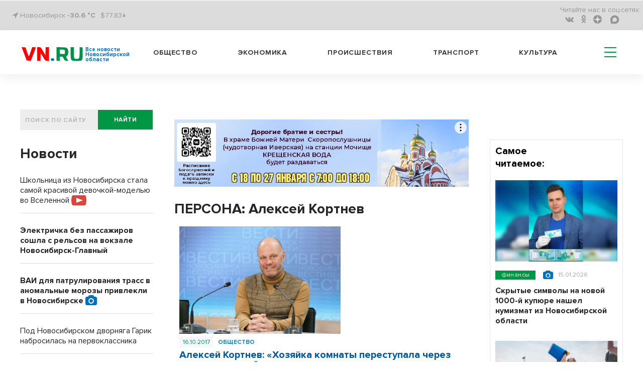

--- FILE ---
content_type: text/html; charset=UTF-8
request_url: https://m.vn.ru/persona/aleksey-kortnev/
body_size: 12115
content:
<!DOCTYPE html>
  <html prefix="og: http://ogp.me/ns# article: http://ogp.me/ns/article#" lang="ru">
  <head>
<!-- Global site tag (gtag.js) - Google Analytics -->
<script type="module" async>
  window.dataLayer = window.dataLayer || [];
  function gtag(){dataLayer.push(arguments);}
  gtag('js', new Date());

  gtag('config', 'G-1TP1PZCE5X');
</script>
    <meta name="viewport" content="width=device-width,initial-scale=1,minimum-scale=1,maximum-scale=1,user-scalable=yes">
        <title>Персона: Алексей Кортнев</title>
    <meta http-equiv="Content-Type" content="text/html; charset=UTF-8" />
<meta name="robots" content="index, follow" />
<meta name="keywords" content="Keywords" />
<meta name="description" content="Читайте все материалы о Алексей Кортнев на VN.ru" />
<script data-skip-moving="true">(function(w, d, n) {var cl = "bx-core";var ht = d.documentElement;var htc = ht ? ht.className : undefined;if (htc === undefined || htc.indexOf(cl) !== -1){return;}var ua = n.userAgent;if (/(iPad;)|(iPhone;)/i.test(ua)){cl += " bx-ios";}else if (/Windows/i.test(ua)){cl += ' bx-win';}else if (/Macintosh/i.test(ua)){cl += " bx-mac";}else if (/Linux/i.test(ua) && !/Android/i.test(ua)){cl += " bx-linux";}else if (/Android/i.test(ua)){cl += " bx-android";}cl += (/(ipad|iphone|android|mobile|touch)/i.test(ua) ? " bx-touch" : " bx-no-touch");cl += w.devicePixelRatio && w.devicePixelRatio >= 2? " bx-retina": " bx-no-retina";if (/AppleWebKit/.test(ua)){cl += " bx-chrome";}else if (/Opera/.test(ua)){cl += " bx-opera";}else if (/Firefox/.test(ua)){cl += " bx-firefox";}ht.className = htc ? htc + " " + cl : cl;})(window, document, navigator);</script>


<link href="/bitrix/cache/css/s2/vn_2021_mobile/page_07c8bdced8019f9f88dc4e25e09841a5/page_07c8bdced8019f9f88dc4e25e09841a5_v1.css?17686282461229" type="text/css" rel="stylesheet"/>
<link href="/bitrix/cache/css/s2/vn_2021_mobile/template_d9fad2cb10372c8db902126702b6918e/template_d9fad2cb10372c8db902126702b6918e_v1.css?1768622083303909" type="text/css" rel="stylesheet" data-template-style="true"/>







<link rel="manifest" href="/manifest.json">
          <noscript>
             <link href="/_tpl/css/jquery.fs.selecter.css" rel="stylesheet">
             <link rel="stylesheet" href="/_tpl/css/fancybox/jquery.fancybox.css">
             <link rel="stylesheet" href="/_tpl/css/fancybox/helpers/jquery.fancybox-buttons.css">
          </noscript>
<link rel="icon" href="/favicon.svg" type="image/svg+xml">



<!-- adfox.yandex.ru --!>
<script type="module" async>window.yaContextCb = window.yaContextCb || []</script>
<!-- end adfox.yandex.ru --!>
<link rel="apple-touch-icon" href="/apple-touch-icon.png">
<link rel="manifest" href="manifest.json">
<!--LiveInternet counter-->
<script type="module" async>
new Image().src = "https://counter.yadro.ru/hit?r"+
escape(document.referrer)+((typeof(screen)=="undefined")?"":
";s"+screen.width+"*"+screen.height+"*"+(screen.colorDepth?
screen.colorDepth:screen.pixelDepth))+";u"+escape(document.URL)+
";h"+escape(document.title.substring(0,150))+
";"+Math.random();</script>
<!--/LiveInternet-->
<!-- Yandex.Metrika counter -->
<script type="module" async>
   (function(m,e,t,r,i,k,a){m[i]=m[i]||function(){(m[i].a=m[i].a||[]).push(arguments)};
   m[i].l=1*new Date();
   for (var j = 0; j < document.scripts.length; j++) {if (document.scripts[j].src === r) { return; }}
   k=e.createElement(t),a=e.getElementsByTagName(t)[0],k.async=1,k.src=r,a.parentNode.insertBefore(k,a)})
   (window, document, "script", "https://mc.yandex.ru/metrika/tag.js", "ym");

   ym(7891291, "init", {
        clickmap:true,
        trackLinks:true,
        accurateTrackBounce:true,
        webvisor:true
   });
</script>
<noscript><div><img src="https://mc.yandex.ru/watch/7891291" style="position:absolute; left:-9999px;" alt="vn"></div></noscript>
<!-- /Yandex.Metrika counter -->
<!-- Top.Mail.Ru counter -->
<noscript><div><img src="https://top-fwz1.mail.ru/counter?id=3082444;js=na" style="position:absolute;left:-9999px;" alt="Top.Mail.Ru" /></div></noscript>
<!-- /Top.Mail.Ru counter -->
</head>
<body>
  <div id="panel"></div>
  <header>
    <div class='header'>
      <div class='header__top'>
        <div class='wrapper'>
          <div class='header__top__content'>
            <div class='block block_left'>
              <div class='city'>
                <i class="fa fa-location-arrow" aria-hidden="true"></i> Новосибирск <a href="/pogoda/" class="a_pogoda_now_short">-30.6 °C</a></div>
		<div class="usd"><a href="/valuta/" class="a_usd" data-title="Курс Доллара 17.01.26 ">$77.83&darr;</a></div>
            </div>
            <div class='block block_right'>
                  

              <ul class='social menu__row'>
                <li class='reed_us'>
                  Читайте нас в  соц.сетях:
                </li>

			<li class="social__item"><a href="https://vk.com/vn.ru_nso"><i aria-hidden='true' class='fa fa-vk'></i></a></li>
	
			<li class="social__item"><a href="https://ok.ru/group/54118990741745"><i aria-hidden='true' class='fa fa-odnoklassniki'></i></a></li>
	
			<li class="social__item"><a href="https://dzen.ru/vn.ru?favid=1857"><i aria-hidden='true' class='zen-icon'></i></a></li>
	
			<li class="social__item"><a href="https://max.ru/vn_ru_nso"><i class='max-icon'></i></a></li>
	

</ul>

            </div>
          </div>
        </div>
      </div>
      <div class='header__bottom header_white'>
        <div class='wrapper header__bottom_content'>
          <div class='block_left'>
            <div class='logo_new'>
		            <a href="/" style="display: inline-flex;">
	     <div class="logo_img"><img src='/bitrix/templates/vn_2021_mobile/assets/img/logo_new3.svg' alt="VN.ru"></div>
	     <h3 class="logo_txt">Все новости Новосибирской области</h3>
	    </a>		
	                </div>
          </div>
          <div class='block_right'>
            

            <nav class='menu header__menu'>
              <ul class='menu__row row_1'>


			<li class='menu__item'><a href="/news/obshchestvo/">Общество</a></li>
	
			<li class='menu__item'><a href="/news/ekonomika/">Экономика</a></li>
	
			<li class='menu__item'><a href="/news/proisshestviya/">Происшествия</a></li>
	
			<li class='menu__item'><a href="/news/transport/">Транспорт</a></li>
	
			<li class='menu__item'><a href="/news/kultura/">Культура</a></li>
	
<li class="hamburger-wrapper">
<div class="hamburger span-col-9">
      <hr class="line1">
      <hr class="line2">
      <hr class="line3">
</div>

        <div class="sub_menu sub_menu--mobile desktop-hidden">
            <form  action="/searchy/" method="GET">
                <div class='find find--mobile'>
                    <input class='find__input' placeholder='ПОИСК ПО САЙТУ' type='text' name='text'>
                    <div class='find__btn_wrapper'>
                        <button type="submit" name="submit_from_menu" class='find__btn btn btn_green'>
                            найти
                        </button>
                    </div>
                </div>
            </form>
            <div class="sub_menu--mobile-content">
                <ul class="menu">
                                	                		<li><a href="/news/obshchestvo/">Общество</a></li>
                	
                                	                		<li><a href="/news/ekonomika/">Экономика</a></li>
                	
                                	                		<li><a href="/news/proisshestviya/">Происшествия</a></li>
                	
                                	                		<li><a href="/news/transport/">Транспорт</a></li>
                	
                                	                		<li><a href="/news/kultura/">Культура</a></li>
                	
                                    
                 

			<li ><a href="/news/oblast/">Область</a></li>
	
			<li ><a href="/sproject/">Спецпроекты</a></li>
	
			<li ><a href="/syuzhety/natsproekty/">Нацпроекты</a></li>
	
			<li ><a href="/news/politika/">Политика</a></li>
	
			<li ><a href="/news/finance/">Финансы</a></li>
	
			<li ><a href="/news/nauka/">Наука</a></li>
	
			<li ><a href="/news/razvlecheniya/">Развлечения</a></li>
	
			<li ><a href="/news/tech/">Технологии</a></li>
	
			<li ><a href="/news/sport/">Спорт</a></li>
	
			<li ><a href="/news/dom/">Дом</a></li>
	
			<li ><a href="/news/dokumenty/">Документы</a></li>
	
			<li ><a href="/syuzhety/">Сюжеты</a></li>
	
			<li ><a href="/pogoda/">Погода</a></li>
	
			<li ><a href="/valuta/">Валюта</a></li>
	




                                    </ul>
                <a href="https://dzen.ru/vn.ru?favid=1857" class="sub_menu-link sub_menu-link--transparent">Подписаться на Дзен</a>
                <div class="mobile-socials">
                    

              <ul class='social menu__row'>
                <li class='reed_us'>
                  Читайте нас в  соц.сетях:
                </li>

			<li class="social__item"><a href="https://vk.com/vn.ru_nso"><i aria-hidden='true' class='fa fa-vk fa-2x'></i></a></li>
	
			<li class="social__item"><a href="https://ok.ru/group/54118990741745"><i aria-hidden='true' class='fa fa-odnoklassniki fa-2x'></i></a></li>
	
			<li class="social__item"><a href="https://dzen.ru/vn.ru?favid=1857"><i class="zen-icon-burger"></i></a></li>
	
			<li class="social__item"><a href="https://tgclick.com/vnrunsk"><i aria-hidden='true' class='fa fa-telegram fa-2x'></i></a></li>
	

</ul>

                </div>
                <div class="city city--mobile">
                    <i class="fa fa-location-arrow" aria-hidden="true"></i> Новосибирск
                </div>
            </div>
        </div>
<div class="sub_menu mobile-hidden-only">
  <ul class="menu">
   

			<li ><a href="/news/oblast/">Область</a></li>
	
			<li ><a href="/sproject/">Спецпроекты</a></li>
	
			<li ><a href="/syuzhety/natsproekty/">Нацпроекты</a></li>
	
			<li ><a href="/news/politika/">Политика</a></li>
	
			<li ><a href="/news/finance/">Финансы</a></li>
	
			<li ><a href="/news/nauka/">Наука</a></li>
	
			<li ><a href="/news/razvlecheniya/">Развлечения</a></li>
	
			<li ><a href="/news/tech/">Технологии</a></li>
	
			<li ><a href="/news/sport/">Спорт</a></li>
	
			<li ><a href="/news/dom/">Дом</a></li>
	
			<li ><a href="/news/dokumenty/">Документы</a></li>
	
			<li ><a href="/syuzhety/">Сюжеты</a></li>
	
			<li ><a href="/pogoda/">Погода</a></li>
	
			<li ><a href="/valuta/">Валюта</a></li>
	




    </ul>
</div>
</li>
              </ul>
            </nav>
          </div>
        </div>
      </div>
    </div>

  </header>
<div class='wrapper'>
<div class="main-area"><main class="main-area__col-2" style="order: 1;"><div class="banner_flat_11">
    <!--'start_frame_cache_y0XwfU'--><div class='banner'>
	<div id="adfox_166633825844555617"></div>
</div>
<!--'end_frame_cache_y0XwfU'--></div>
    

 <p><h1>ПЕРСОНА: Алексей Кортнев</h1></p>

                
<div class="list-all-news-wrapper tag-list-wrapper">
     <article class="lan-item clearfix">
        <div class="lan-image floatleft">
	<a href="/news-aleksey-kortnev-khozyayka-komnaty-perestupala-cherez-nashi-tela-stroynymi-nogami/"><img src="/upload/iblock/ef0/ef088891_9d1e8f0800972978a7761850_thumb_420-280_14b305f648d3ca14-b0834.jpg" title="Алексей Кортнев: «Хозяйка комнаты переступала через наши тела стройными ногами»" alt="Алексей Кортнев: «Хозяйка комнаты переступала через наши тела стройными ногами»"/></a>
    </div>
        <div class="lan-dscr floatright">
	<div class="news-preview-header"><span class="date-nws">16.10.2017</span>
	<a href="/news/obshchestvo/">ОБЩЕСТВО</a>                    </div>
        <div class="lan-title"><a class="lan-style" href="/news-aleksey-kortnev-khozyayka-komnaty-perestupala-cherez-nashi-tela-stroynymi-nogami/"><h4 class="h4_lan-style">Алексей Кортнев: «Хозяйка комнаты переступала через наши тела стройными ногами»</h4></a></div>
                <div class="lan-text"><p><a href="/news-aleksey-kortnev-khozyayka-komnaty-perestupala-cherez-nashi-tela-stroynymi-nogami/">Алексей Кортнев устроил в Академгородке домашний концерт</a></p></div>
 </div>
</article>
    </div>




 </main> <div class='main-area__col-1'>
  <form action="/searchy/" method="GET">
      <div class='find'>
          <input class='find__input' placeholder='ПОИСК ПО САЙТУ' type='text' name="text">
          <div class='find__btn_wrapper'>
              <button type="submit" class='find__btn btn btn_green'>
                  найти
              </button>
          </div>
      </div>
  </form>
    <section class="main_lenta_news">  <h3 class='text_big'>Новости</h3>
  <ul class='news-list'>
    <li class='news-list__item'>
    <article>
	<a class='news-list__item__link' href="/news-shkolnitsa-iz-novosibirska-stala-samoy-krasivoy-devochkoy-modelyu-vo-vselennoy/"><h4 class="h4_leftsidebar" >Школьница из Новосибирска стала самой красивой девочкой-моделью во Вселенной <span class="yt"></span></h4></a>
    </article>
  </li>
    <li class='news-list__item'>
    <article>
	<a class='news-list__item__link' href="/news-elektrichka-bez-passazhirov-soshla-s-relsov-na-vokzale-novosibirsk-glavnyy/"><h4 class="h4_leftsidebar" style="font-weight:700;">Электричка без пассажиров сошла с рельсов на вокзале Новосибирск-Главный </h4></a>
    </article>
  </li>
    <li class='news-list__item'>
    <article>
	<a class='news-list__item__link' href="/news-vai-dlya-patrulirovaniya-trass-v-anomalnye-morozy-privlekli-v-novosibirske/"><h4 class="h4_leftsidebar" style="font-weight:700;">ВАИ для патрулирования трасс в аномальные морозы привлекли в Новосибирске <i class="fa fa-camera fa-lg"></i></h4></a>
    </article>
  </li>
    <li class='news-list__item'>
    <article>
	<a class='news-list__item__link' href="/news-pod-novosibirskom-dvornyaga-garik-nabrosilas-na-pervoklassnika/"><h4 class="h4_leftsidebar" >Под Новосибирском дворняга Гарик набросилась на первоклассника </h4></a>
    </article>
  </li>
    <li class='news-list__item'>
    <article>
	<a class='news-list__item__link' href="/news-komu-zapreshcheno-pit-svyatuyu-vodu-rasskazal-novosibirtsam-protoierey-aleksandr/"><h4 class="h4_leftsidebar" >Кому запрещено пить святую воду, рассказал новосибирцам протоиерей Александр <i class="fa fa-camera fa-lg"></i></h4></a>
    </article>
  </li>
  </ul>
<a href="/news/" class='btn btn_green all__news'>Больше новостей</a>
</section><div class="banner_top">
    </div>
<section>
<div id="pbnwidjet"></div>
</section><section class="raion_news">  <h3 class='text_big'>Новости районов</h3>
  <ul class='news-list'>
    <li class='news-list__item'>
    <article>
	<a class='news-list__item__link' href="/news-pod-novosibirskom-dvornyaga-garik-nabrosilas-na-pervoklassnika/"><h4 class="h4_leftsidebar" >Под Новосибирском дворняга Гарик набросилась на первоклассника </h4></a>
    </article>
  </li>
    <li class='news-list__item'>
    <article>
	<a class='news-list__item__link' href="/news-sboy-v-raspisanii-elektrichek-proveryat-transportnye-prokurory-v-novosibirske/"><h4 class="h4_leftsidebar" >Сбой в расписании электричек проверят транспортные прокуроры в Новосибирске </h4></a>
    </article>
  </li>
    <li class='news-list__item'>
    <article>
	<a class='news-list__item__link' href="/news-do-50-pokazali-gradusniki-v-selakh-pod-novosibirskom-nakanune-kreshcheniya-2026/"><h4 class="h4_leftsidebar" >До -50 показали градусники в селах под Новосибирском накануне Крещения-2026 </h4></a>
    </article>
  </li>
    <li class='news-list__item'>
    <article>
	<a class='news-list__item__link' href="/news-spory-razgorelis-vokrug-proekta-parka-ust-tula-na-levom-beregu-novosibirska/"><h4 class="h4_leftsidebar" >Споры разгорелись вокруг проекта парка «Усть-Тула» на левом берегу Новосибирска <i class="fa fa-camera fa-lg"></i></h4></a>
    </article>
  </li>
    <li class='news-list__item'>
    <article>
	<a class='news-list__item__link' href="/news-taynu-gibeli-mamontov-iz-volchey-grivy-pod-novosibirskom-nazvali-uchenye/"><h4 class="h4_leftsidebar" >Тайну гибели мамонтов из Волчьей Гривы под Новосибирском назвали ученые </h4></a>
    </article>
  </li>
  </ul>
<a href="/news/oblast/" class='btn btn_green all__news'>Больше новостей</a>
</section><div class="banner_top">    
    </div>
<section class="partners_news">
      <h3 class='text_big'>Новости партнеров</h3>
  <ul class='news-list'>
    <li class='news-list__item'>
    <article>
	<a class='news-list__item__link' href="/news-prazdnik-v-biblioteke-s-litseem-ot-rostelekoma/?utm_source=vn&utm_content=article&erid=2VtzqvjhF9M"><h4 class="h4_leftsidebar" >Праздник в библиотеке с «Лицеем» от «Ростелекома» </h4></a>
    </article>
  </li>
    <li class='news-list__item'>
    <article>
	<a class='news-list__item__link' href="/news-sibiryaki-pozvonili-dedu-morozu-svyshe-32-tysyach-raz/?utm_source=vn&utm_content=article&erid=2VtzqvQhgxS"><h4 class="h4_leftsidebar" >Сибиряки позвонили Деду Морозу свыше 32 тысяч раз </h4></a>
    </article>
  </li>
    <li class='news-list__item'>
    <article>
	<a class='news-list__item__link' href="/news-3-5-mln-rossiyan-postavili-tseli-v-sberbank-onlayn-v-2025-godu/"><h4 class="h4_leftsidebar" >3,5 млн россиян поставили цели в СберБанк Онлайн в 2025 году </h4></a>
    </article>
  </li>
  </ul>
<a href="/news/partners/" class='btn btn_green all__news'>Больше новостей</a>
</section>
<div class="banner_top">
     </div>
  </div>
  <div class='main-area__col-3'>
        <div class="banner_top">    
    </div>
    <section class='most-readable'>
	<div class='most-readable__title'>
		<h3 class='block_left block__name'>Самое читаемое:</h3>
		<select class='block_right period'>
							<option value="#tab44">за месяц</option>
								<option value="#tab43">за неделю</option>
							</select>
		</div>
		<div class='most-readable__content'>
							<article class='news-section__item'>
											<div class='news-section__item__img__wrapper' id="bx_1454625752_319228" >
							<a href="/news-skrytye-simvoly-na-novoy-1000-y-kupyure-nashel-numizmat-iz-novosibirskoy-oblasti/">
								<img class='news-section__item__img lazyload' alt="Скрытые символы на новой 1000-й купюре нашел нумизмат из Новосибирской области" src="/upload/iblock/160/l28dxofz_d3d6997a826b54e22718b31f_thumb_510-340_0feda85c378623b4-de981.jpg"   />
							</a>
						</div>
										<div class='tag-line'>
					    <a class = "tag-line__tag btn btn_green" href="/news/finance/">ФИНАНСЫ</a><div class="yt_label"><i class="fa fa-camera fa-lg"></i></div>
						<div class='date'>
							15.01.2026						</div>
					</div>
					<h3 class='news-section__item__name'>
						<a href="/news-skrytye-simvoly-na-novoy-1000-y-kupyure-nashel-numizmat-iz-novosibirskoy-oblasti/" class="news-preview-main-title">Скрытые символы на новой 1000-й купюре нашел нумизмат из Новосибирской области</a>
					</h3>
				</article>
		    				<article class='news-section__item'>
											<div class='news-section__item__img__wrapper' id="bx_1454625752_319352" >
							<a href="/news-tochnaya-data-potepleniya-posle-kreshchenskikh-morozov-2026-nazvana-v-novosibirske/">
								<img class='news-section__item__img lazyload' alt="Точная дата потепления после крещенских морозов-2026 названа в Новосибирске" src="/upload/iblock/c3b/hego7x54_c6dbe1c9b04486d3c7cd7e92_thumb_510-340_0feda85c378623b4-8e539.jpg"   />
							</a>
						</div>
										<div class='tag-line'>
					    <a class = "tag-line__tag btn btn_green" href="/news/razvlecheniya/">РАЗВЛЕЧЕНИЯ</a>
						<div class='date'>
							16.01.2026						</div>
					</div>
					<h3 class='news-section__item__name'>
						<a href="/news-tochnaya-data-potepleniya-posle-kreshchenskikh-morozov-2026-nazvana-v-novosibirske/" class="news-preview-main-title">Точная дата потепления после крещенских морозов-2026 названа в Новосибирске</a>
					</h3>
				</article>
		    		</div>
</section>
<!-- Sparrow -->
<script type="text/javascript" data-key="509b5b40e6f3ebc2f5344e2733101f73" data-skip-moving="true">
    (function(w, a) {
        (w[a] = w[a] || []).push({
            'script_key': '509b5b40e6f3ebc2f5344e2733101f73',
            'settings': {
                'w': 90083,
                'sid': 11153
            }
        });
        if(!window['_Sparrow_embed']) {
            var node = document.createElement('script'); node.type = 'text/javascript'; node.async = true;
            node.src = 'https://widget.sparrow.ru/js/embed.js';
            (document.getElementsByTagName('head')[0] || document.getElementsByTagName('body')[0]).appendChild(node);
        } else {
            window['_Sparrow_embed'].initWidgets();
        }
    })(window, '_sparrow_widgets');
</script>
<!-- /Sparrow -->
<div class="banner_top">
    <!--'start_frame_cache_vhh5NV'--><div class='banner'>
	<img alt="" title="" src="/upload/rk/3a8/k19ccwmtk4g1j3sss20grcei3dkspeds.webp" width="406" height="556" style="border:0;" /></div>
<!--'end_frame_cache_vhh5NV'--></div>
<!-- SMI24 -->
<div class="smi24__informer smi24__auto" data-smi-blockid="31502"></div>
<div class="smi24__informer smi24__auto" data-smi-blockid="31503"></div>
<!-- /SMI24 -->
<div class="banner_top">
    </div>
<div style="width: 90%; padding-top: 20px;">
<div id="vk_groups"></div>
</div>
<div class="banner_top">
    </div>
<div id="ok_group_widget"></div>
<script type="module" async>
!function (d, id, did, st) {
  var js = d.createElement("script");
  js.src = "https://connect.ok.ru/connect.js";
  js.onload = js.onreadystatechange = function () {
  if (!this.readyState || this.readyState == "loaded" || this.readyState == "complete") {
    if (!this.executed) {
      this.executed = true;
      setTimeout(function () {
        OK.CONNECT.insertGroupWidget(id,did,st);
      }, 0);
    }
  }};
  d.documentElement.appendChild(js);
}(document,"ok_group_widget","%2054118990741745",'{"width":240,"height":175}');
</script>

  </div>
</div>
</div>
<footer>
  <div class='footer_background'>
    <div class='wrapper wrapper_small'>
      <div class='footer_grid'>
        <nav class='menu footer__menu'>
          <ul class='menu__row row_1'>
            <li class='menu__item'>
              <a class='menu__item__link' href='/about/'>
                О проекте
              </a>
            </li>
            <li class='menu__item'>
              <a class='menu__item__link' href='/edition/'>
                Редакция
              </a>
            </li>
            <li class='menu__item'>
              <a class='menu__item__link' href='/publicity/'>
                Рекламодателям
              </a>
            </li>
            <li class='menu__item'>
              <a class='menu__item__link' href='/job/'>
                Вакансии
              </a>
            </li>
            <li class='menu__item'>
              <a class='menu__item__link' href='/pogoda/'>
                Погода
              </a>
            </li>
          </ul>
        </nav>
        <a href="/edition/" class='btn btn_green footer__callback'>

            Написать в редакцию

        </a>
        <div class='footer_row row_info'>
          <div class='pg-circle'>
            <div class='pg'>16+</div>
          </div>
          <div class='privacy_text'>
            При полном или частичном использовании материалов, опубликованных на сайте VN.ru, обязательна активная гиперссылка на сайт
          </div>
        </div>
        <div class='footer_row row_copyright'>
          <p>
            © 2015 - 2026 VN.ru Все новости Новосибирской области (ВН.ру Все новости Новосибирской области) - сетевое издание. Свидетельство о регистрации СМИ ЭЛ № ФС 77-66488 от 14.07.2016 выдано Федеральной службой по надзору в сфере связи, информационных технологий и массовых коммуникаций (Роскомнадзор)<br>
<br>Учредитель ГАУ НСО «Издательский дом «Советская Сибирь». Главный редактор, руководитель-директор ГАУ НСО «Издательский дом «Советская Сибирь» - Шрейтер Н.В. Телефон редакции <a href="tel:+73833140042">+ 7 (383) 314-00-42</a>; Электронный адрес редакции <a href="mailto:inzov@sovsibir.ru">inzov@sovsibir.ru</a>
<br>По вопросам партнерства Анна Швагирь <a href="mailto:pr@sovsibir.ru">pr@sovsibir.ru</a> Телефон <a href="https://api.whatsapp.com/send?phone=79833026226">+7-983-302-62-26</a><br><br>
<a href="/notification">На информационном ресурсе применяются рекомендательные технологии</a> (информационные технологии предоставления информации на основе сбора, систематизации и анализа сведений, относящихся к предпочтениям пользователей сети «Интернет», находящихся на территории Российской Федерации).<br><br>
<a href="/notification/politika.php">Политика конфиденциальности персональных данных</a></p>
        </div>
        <div class='footer_row row__notification'>
          <div class='notification'>
            <div class='notification__email'>
              <i class='fa fa-comment'></i>
              <a href="/unsubscribe/">e-mail подписка на новости</a>
            </div>
            <div class='notification__push'>
              <i class='fa fa-envelope'></i>
		<span style="cursor: pointer;" id="push-subscribe-link">Включить уведомления</span>
            </div>

              <a href="https://m.vn.ru" class="to_mobile header-main__btn_site">Мобильная версия сайта</a>

          </div>
        </div>
          <div class="footer_row">
              <div class="fcounter-section floatright main-counter-footer">

                  <div class="counter">
<!--LiveInternet logo--><a href="https://www.liveinternet.ru/click"
target="_blank"><img src="https://counter.yadro.ru/logo?52.6"
title="LiveInternet: показано число просмотров и посетителей за 24 часа"
alt="" style="border:0" width="88" height="31"/></a><!--/LiveInternet-->
                  </div>
                  <div class="counter">
<!-- Yandex.Metrika informer -->
<a href="https://metrika.yandex.ru/stat/?id=7891291&amp;from=informer"
target="_blank" rel="nofollow"><img src="https://informer.yandex.ru/informer/7891291/3_0_787878FF_585858FF_1_uniques"
style="width:88px; height:31px; border:0;" alt="Яндекс.Метрика" title="Яндекс.Метрика: данные за сегодня (просмотры, визиты и уникальные посетители)" class="ym-advanced-informer" data-cid="7891291" data-lang="ru" /></a>
<!-- /Yandex.Metrika informer -->
                  </div>
                  <div class="counter">
<!-- Top.Mail.Ru logo -->
<a href="https://top-fwz1.mail.ru/jump?from=3082444">
<img src="https://top-fwz1.mail.ru/counter?id=3082444;t=456;l=1" height="31" width="88" alt="Top.Mail.Ru" style="border:0;" /></a>
<!-- /Top.Mail.Ru logo -->
<!-- Top.Mail.Ru counter VK.PIXEL -->
<noscript><div><img src="https://top-fwz1.mail.ru/counter?id=3346999;js=na" style="position:absolute;left:-9999px;" alt="Top.Mail.Ru" /></div></noscript>
<!-- /Top.Mail.Ru counter VK.PIXEL -->
                  </div>
              </div>
          </div>
      </div>
    </div>
  </div>
    
   
</footer>
<a href="#0" class="to-top"></a>

<!-- SMI24 --!>
<!-- banner13 modal --!>
<script async src="https://www.googletagmanager.com/gtag/js?id=G-1TP1PZCE5X"></script>
<script>if(!window.BX)window.BX={};if(!window.BX.message)window.BX.message=function(mess){if(typeof mess==='object'){for(let i in mess) {BX.message[i]=mess[i];} return true;}};</script>
<script>(window.BX||top.BX).message({"JS_CORE_LOADING":"Загрузка...","JS_CORE_NO_DATA":"- Нет данных -","JS_CORE_WINDOW_CLOSE":"Закрыть","JS_CORE_WINDOW_EXPAND":"Развернуть","JS_CORE_WINDOW_NARROW":"Свернуть в окно","JS_CORE_WINDOW_SAVE":"Сохранить","JS_CORE_WINDOW_CANCEL":"Отменить","JS_CORE_WINDOW_CONTINUE":"Продолжить","JS_CORE_H":"ч","JS_CORE_M":"м","JS_CORE_S":"с","JSADM_AI_HIDE_EXTRA":"Скрыть лишние","JSADM_AI_ALL_NOTIF":"Показать все","JSADM_AUTH_REQ":"Требуется авторизация!","JS_CORE_WINDOW_AUTH":"Войти","JS_CORE_IMAGE_FULL":"Полный размер"});</script><script src="/bitrix/js/main/core/core.min.js?1768622067242882"></script><script>BX.Runtime.registerExtension({"name":"main.core","namespace":"BX","loaded":true});</script>
<script>BX.setJSList(["\/bitrix\/js\/main\/core\/core_ajax.js","\/bitrix\/js\/main\/core\/core_promise.js","\/bitrix\/js\/main\/polyfill\/promise\/js\/promise.js","\/bitrix\/js\/main\/loadext\/loadext.js","\/bitrix\/js\/main\/loadext\/extension.js","\/bitrix\/js\/main\/polyfill\/promise\/js\/promise.js","\/bitrix\/js\/main\/polyfill\/find\/js\/find.js","\/bitrix\/js\/main\/polyfill\/includes\/js\/includes.js","\/bitrix\/js\/main\/polyfill\/matches\/js\/matches.js","\/bitrix\/js\/ui\/polyfill\/closest\/js\/closest.js","\/bitrix\/js\/main\/polyfill\/fill\/main.polyfill.fill.js","\/bitrix\/js\/main\/polyfill\/find\/js\/find.js","\/bitrix\/js\/main\/polyfill\/matches\/js\/matches.js","\/bitrix\/js\/main\/polyfill\/core\/dist\/polyfill.bundle.js","\/bitrix\/js\/main\/core\/core.js","\/bitrix\/js\/main\/polyfill\/intersectionobserver\/js\/intersectionobserver.js","\/bitrix\/js\/main\/lazyload\/dist\/lazyload.bundle.js","\/bitrix\/js\/main\/polyfill\/core\/dist\/polyfill.bundle.js","\/bitrix\/js\/main\/parambag\/dist\/parambag.bundle.js"]);
</script>
<script>BX.Runtime.registerExtension({"name":"ui.dexie","namespace":"BX.DexieExport","loaded":true});</script>
<script>BX.Runtime.registerExtension({"name":"fc","namespace":"window","loaded":true});</script>
<script>BX.Runtime.registerExtension({"name":"jquery2","namespace":"window","loaded":true});</script>
<script>(window.BX||top.BX).message({"LANGUAGE_ID":"ru","FORMAT_DATE":"DD.MM.YYYY","FORMAT_DATETIME":"DD.MM.YYYY HH:MI:SS","COOKIE_PREFIX":"BITRIX_SM","SERVER_TZ_OFFSET":"25200","UTF_MODE":"Y","SITE_ID":"s2","SITE_DIR":"\/","USER_ID":"","SERVER_TIME":1768769084,"USER_TZ_OFFSET":0,"USER_TZ_AUTO":"Y","bitrix_sessid":"795d3ee7a8e032905eebfc9df47665f0"});</script><script src="/bitrix/js/ui/dexie/dist/dexie.bundle.min.js?1750726895102530"></script>
<script src="/bitrix/js/main/core/core_frame_cache.min.js?176862206710214"></script>
<script src="/bitrix/js/main/jquery/jquery-2.2.4.min.js?174320998485578"></script>
<script>BX.setJSList(["\/_tpl\/js\/libs.js"]);</script>
<script>BX.setCSSList(["\/bitrix\/templates\/vn_2021_mobile\/components\/bitrix\/news.list\/tema_news_list\/style.css","\/bitrix\/templates\/vn_2021_mobile\/components\/bitrix\/menu\/social_menu\/style.css","\/bitrix\/templates\/vn_2021_mobile\/components\/bitrix\/menu\/social_menu_burger\/style.css","\/bitrix\/templates\/vn_2021_mobile\/styles.css","\/bitrix\/templates\/vn_2021_mobile\/template_styles.css","\/_tpl\/css\/jquery.mCustomScrollbar.min.css","\/_tpl\/css\/jquery-ui.min.css","\/_tpl\/css\/swiper.min.css","\/_tpl\/css\/jquery.fs.selecter.css","\/_tpl\/css\/fancybox\/jquery.fancybox.css","\/bitrix\/templates\/vn_2021_mobile\/assets\/fonts\/font-awesome\/css\/font-awesome.min.css","\/bitrix\/templates\/vn_2021_mobile\/assets\/fonts\/proxima_nova\/stylesheet.css","\/bitrix\/templates\/vn_2021_mobile\/assets\/scss\/normilize.css","\/bitrix\/templates\/vn_2021_mobile\/assets\/scss\/stylesheet.css","\/bitrix\/templates\/vn_2021_mobile\/style_new.css"]);</script>
<script src="//cdn.onesignal.com/sdks/OneSignalSDK.js"></script>
<script>
    var OneSignal = window.OneSignal || [];
    OneSignal.push(["init", {
        appId: "4fea4d57-34bc-470f-a530-5b8893b04bff",
        autoRegister: true,
        notifyButton: {enable: false},
        safari_web_id: "web.onesignal.auto.6b31cc7e-8212-45ce-95eb-ed8c35d3e69c",
        welcomeNotification: {
            "title": "",
            "message": "",
			// "url": "" // Leave commented for the notification to not open a window on Chrome and Firefox (on Safari, it opens to your webpage)
		}
    }]);
    var OneSignal = window.OneSignal || [];
    console.log(OneSignal);
    OneSignal.on('subscriptionChange', function (isSubscribed) {
        if(isSubscribed == true){
            OneSignal.getUserId(function(userId) {
                console.log("OneSignal User ID:", userId);
                
                BX.ajax(
                    {
                        url: "/bitrix/tools/denisoft.pushone/addkeytouser.php",
                        method: "POST",
                        data: {
                            pushkey: userId,
                        },
                        dataType: "json",
                        async: "true",
                        processData: "true",
                        onsuccess: function(data){
                            console.log(data);
                        }
                    }
                );
            });
        }
        console.log("The users subscription state is now:", isSubscribed);
    });
</script>

<script src="/bitrix/templates/vn_2021_mobile/assets/js/lazyload.js" async></script>
<script src="/bitrix/templates/vn_2021_mobile/assets/js/scripts.js" async></script>
<script  src="/bitrix/cache/js/s2/vn_2021_mobile/template_6be932a5188cb73c4a59f237e165ff8f/template_6be932a5188cb73c4a59f237e165ff8f_v1.js?1768622083237384"></script>

<script src="https://yandex.ru/ads/system/context.js" async></script>
<script type="text/javascript">
var _tmr = window._tmr || (window._tmr = []);
_tmr.push({id: "3082444", type: "pageView", start: (new Date()).getTime()});
(function (d, w, id) {
  if (d.getElementById(id)) return;
  var ts = d.createElement("script"); ts.type = "text/javascript"; ts.async = true; ts.id = id;
  ts.src = "https://top-fwz1.mail.ru/js/code.js";
  var f = function () {var s = d.getElementsByTagName("script")[0]; s.parentNode.insertBefore(ts, s);};
  if (w.opera == "[object Opera]") { d.addEventListener("DOMContentLoaded", f, false); } else { f(); }
})(document, window, "tmr-code");
</script>
<script>
    window.yaContextCb.push(()=>{
        Ya.adfoxCode.create({
            ownerId: 287122,
            containerId: 'adfox_166633825844555617',
            params: {
                p1: 'cwayc',
                p2: 'y'
            }
        })
    })
</script><script type="text/javascript">
function arrayRandElement(arr) {
    var rand = Math.floor(Math.random() * arr.length);
    return arr[rand];
}
document.addEventListener("DOMContentLoaded", () => {
let site = ["aero-sity.ru", "berdsk-bn.ru", "iskitim-gazeta.ru", "kulun-nov.ru", "nashkainsk.ru", "ngt54.ru", "nnov54.ru", "ps54.ru", "sevgazeta.ru", "stepzori.ru", "zdvinsk54.ru", "zt54.ru", "gorsite.ru", "venrg.ru", "ubin-vest.ru", "infopro54.ru"];
var widjetElem = '<style>.widjet_iframe { width: 100%; height: 500px; overflow: hidden; }</style><iframe id="pbnIframe" src="https://'+arrayRandElement(site)+'/pbn-widjet/" class="widjet_iframe" scrolling="no" frameborder="0">';
document.getElementById("pbnwidjet").innerHTML=widjetElem;
window.addEventListener('message', function(e) {
  var $iframe = jQuery("#pbnIframe");
  var eventName = e.data[0];
  var data = e.data[1];
  switch(eventName) {
    case 'setHeight':
      $iframe.height(data);
      break;
  }
}, false);
});
</script>
<script>(window.smiq = window.smiq || []).push({});</script>
<script type="text/javascript">
var _tmr = window._tmr || (window._tmr = []);
_tmr.push({id: "3346999", type: "pageView", start: (new Date()).getTime()});
(function (d, w, id) {
  if (d.getElementById(id)) return;
  var ts = d.createElement("script"); ts.type = "text/javascript"; ts.async = true; ts.id = id;
  ts.src = "https://top-fwz1.mail.ru/js/code.js";
  var f = function () {var s = d.getElementsByTagName("script")[0]; s.parentNode.insertBefore(ts, s);};
  if (w.opera == "[object Opera]") { d.addEventListener("DOMContentLoaded", f, false); } else { f(); }
})(document, window, "tmr-code");
</script>
<script async>
registerListener('load', function() {
  addCss('/_tpl/css/jquery.fs.selecter.css');
  addCss('/_tpl/css/fancybox/jquery.fancybox.css');
  addCss('/_tpl/css/fancybox/helpers/jquery.fancybox-buttons.css');
  shoveVK();
});

function shoveVK() {
  window.vkAsyncInit = function() {
    VK.Widgets.Group("vk_groups", {
      mode: 3,
      width: "auto",
      height: "auto",
    }, 158044269)
  };

  setTimeout(function() {
    var el = document.createElement("script");
    el.src = "https://vk.com/js/api/openapi.js?169";
    el.async = true;
    document.getElementById("vk_groups").appendChild(el);
  }, 3000);
}

var head = document.querySelector('head');

function addCss(path) {
  setTimeout(function() {
    var link = document.createElement('link');
    link.setAttribute('href', path);
    link.setAttribute('rel', 'stylesheet');
    head.appendChild(link);
  }, 0);
}

function registerListener(event, func) {
  if (window.addEventListener) {
    window.addEventListener(event, func)
  } else {
    window.attachEvent('on' + event, func)
  }
}
$(document).ready(function(){
  $('.hamburger.span-col-9').on('click',function(){
    $('.hamburger-wrapper').toggleClass('active');
  });
});
</script>

<script async>
    setTimeout(function () {
        const imgs = document.querySelectorAll('.lazy-img');
        new LazyLoad(imgs)
    }, 1000)
</script>
<script async>
$(window).load(function() {	
	const imgs_lazyload = document.querySelectorAll('.lazyload');
	new LazyLoad(imgs_lazyload);
	
	const imgs_datalazy = document.querySelectorAll('img[data-lazy="1"]');
	new LazyLoad(imgs_datalazy);
})
</script>
<script async>
    document.addEventListener("DOMContentLoaded", function() {
        var lazyloadImages = document.querySelectorAll("img.lazy");
        var lazyloadThrottleTimeout;

        function lazyload() {
            if (lazyloadThrottleTimeout) {
                clearTimeout(lazyloadThrottleTimeout);
            }

            lazyloadThrottleTimeout = setTimeout(function() {
                var scrollTop = window.pageYOffset;
                lazyloadImages.forEach(function(img) {
                    if (img.offsetTop < (window.innerHeight + scrollTop)) {
                        img.src = img.dataset.src;
                        img.classList.remove('lazy');
                    }
                });
                if (lazyloadImages.length == 0) {
                    document.removeEventListener("scroll", lazyload);
                    window.removeEventListener("resize", lazyload);
                    window.removeEventListener("orientationChange", lazyload);
                }
            }, 0);
        }

        document.addEventListener("scroll", lazyload);
        window.addEventListener("resize", lazyload);
        window.addEventListener("orientationChange", lazyload);
        $(window).scrollTop($(window).scrollTop() + 1);


    });
</script>
<script src="/_tpl/js/custom.js"></script>
<script src="/bitrix/components/vn/form.uni/jquery.form.js"></script>
<script src="/_tpl/js/func.js"></script>
<script async src="https://jsn.24smi.net/smi.js"></script>
</body>
</html>

--- FILE ---
content_type: text/html; charset=UTF-8
request_url: https://ngt54.ru/pbn-widjet/
body_size: 1969
content:
<html><title>Новости районных СМИ</title>
<meta name="keywords" content="новости, районы Новосибирской области, Новосибирская область фото, НСО" />
<meta name="description" content="Новости Новосибирской области" />
<head>
<style>
html {text-align: center; height: fit-content;}
.news-list__item img {width: 100%; object-fit: cover;  aspect-ratio: 16 / 9;}
.text_big {
    font-weight: bold;
    font-size: 7vw;
    line-height: 125%;
    margin-bottom: 25px;
}
.title_infopro {
    font-weight: bold;
    font-size: 7vw;
    line-height: 125%;
    font-family: 'Open Sans', serif;
    margin-bottom: 25px;
    letter-spacing: 0.5px;
    color: #2E6F6F;
}
.title_gorsite {
    font-weight: bold;
    font-size: 7vw;
    line-height: 125%;
    font-family: 'Roboto', sans-serif;
    text-align: left;
}
.news-list {
    list-style-type: none;
    padding: 0;
}
.news-list__item:not(:last-child) {
    border-bottom: 1px solid #DCDCDC;
    padding-bottom: 15px;
}
.news-list__item {
    margin-bottom: 24px;
}
ul li {
    list-style-type: none;
}
.link {
    display: inline-block;
    max-width: 100%;
    /*font-size: 4.5vw;*/
    font-size: 1rem;
    text-align: left;
    font-weight: 600;
    text-decoration: none;
    color: #000;
    padding-top: 8px;
    font-family: -apple-system, BlinkMacSystemFont, "Segoe UI", Roboto, Oxygen-Sans, Ubuntu, Cantarell, "Helvetica Neue", sans-serif;
}
</style>
<script>
function resizze() {
  var height = document.getElementsByTagName("html")[0].scrollHeight;
  window.parent.postMessage(["setHeight", height], "*"); 
}
window.addEventListener('message', function(e) {
  var title = document.getElementById('widjet_title');
  var eventName = e.data[0];
  var data = e.data[1];
  switch(eventName) {
    case 'changeClass':
	title.className=data;
      break;
  }
}, false);
</script>
</head>
<body onLoad="resizze();">
  <div class='text_big' id='widjet_title'>
    Новости районных СМИ  </div>
  <ul class='news-list'>
    <li class='news-list__item'>
    <a style="display: block;" href='https://iskitim-gazeta.ru/predsedatel-zaksobranija-novosibirskoj-oblasti-v-tope-10-mediarejtinga-rf/' target='_blank'><img src='https://vn.ru/upload/iblock/82a/un8gvdweuz1oknc5cbk3yfwsuxu1ufr8.jpg' alt='Председатель Заксобрания Новосибирской области в топе -10 медиарейтинга РФ'></a>
    <a class="link" href='https://iskitim-gazeta.ru/predsedatel-zaksobranija-novosibirskoj-oblasti-v-tope-10-mediarejtinga-rf/' target='_blank'>Председатель Заксобрания Новосибирской области в топе -10 медиарейтинга РФ</a>
  </li>
    <li class='news-list__item'>
    <a style="display: block;" href='https://gorsite.ru/news/proisshestviia/elektrichka_soshla_s_relsov_na_vokzale_v_novosibirske/' target='_blank'><img src='https://vn.ru/upload/iblock/b4b/guky33wc447c5ythx8t9rm3fbcd2jp17.jpg' alt='Электричка сошла с рельсов на вокзале в Новосибирске'></a>
    <a class="link" href='https://gorsite.ru/news/proisshestviia/elektrichka_soshla_s_relsov_na_vokzale_v_novosibirske/' target='_blank'>Электричка сошла с рельсов на вокзале в Новосибирске</a>
  </li>
    <li class='news-list__item'>
    <a style="display: block;" href='https://gorsite.ru/news/proisshestviia/muzhchina_pogib_vo_vremya_pozhara_v_brevenchatom_dome_v_novosibirske/' target='_blank'><img src='https://vn.ru/upload/iblock/613/9ck4020oo2kgn29fymuxn6ysy9sajl5e.jpg' alt='Мужчина погиб во время пожара в бревенчатом доме в Новосибирске'></a>
    <a class="link" href='https://gorsite.ru/news/proisshestviia/muzhchina_pogib_vo_vremya_pozhara_v_brevenchatom_dome_v_novosibirske/' target='_blank'>Мужчина погиб во время пожара в бревенчатом доме в Новосибирске</a>
  </li>
  </ul>
<!--LiveInternet counter--><script>
new Image().src = "https://counter.yadro.ru/hit?r"+
escape(document.referrer)+((typeof(screen)=="undefined")?"":
";s"+screen.width+"*"+screen.height+"*"+(screen.colorDepth?
screen.colorDepth:screen.pixelDepth))+";u"+escape(document.URL)+
";h"+escape(document.title.substring(0,150))+
";"+Math.random();</script><!--/LiveInternet-->
<!-- Yandex.Metrika counter -->
<script type="text/javascript" >
   (function(m,e,t,r,i,k,a){m[i]=m[i]||function(){(m[i].a=m[i].a||[]).push(arguments)};
   m[i].l=1*new Date();
   for (var j = 0; j < document.scripts.length; j++) {if (document.scripts[j].src === r) { return; }}
   k=e.createElement(t),a=e.getElementsByTagName(t)[0],k.async=1,k.src=r,a.parentNode.insertBefore(k,a)})
   (window, document, "script", "https://mc.yandex.ru/metrika/tag.js", "ym");

   ym(69555124, "init", {
        clickmap:true,
        trackLinks:true,
        accurateTrackBounce:true,
        webvisor:true
   });
</script>
<noscript><div><img src="https://mc.yandex.ru/watch/69555124" style="position:absolute; left:-9999px;" alt="" /></div></noscript>
<!-- /Yandex.Metrika counter -->
</body>
</html>

--- FILE ---
content_type: text/css
request_url: https://m.vn.ru/bitrix/cache/css/s2/vn_2021_mobile/page_07c8bdced8019f9f88dc4e25e09841a5/page_07c8bdced8019f9f88dc4e25e09841a5_v1.css?17686282461229
body_size: 975
content:


/* Start:/bitrix/templates/vn_2021_mobile/components/bitrix/news.list/tema_news_list/style.css?1743209941999*/
.project_name {
    font-size: 12px;
    color: #FFF;
    background: #02d183;
    padding: 4px 10px;
    font-family: 'Open Sans', sans-serif;
    width: max-content;
    margin-top: -14px;
    margin-bottom: 10px;
}

.story_section_title_block {
    display: flex;
    flex-flow: row nowrap;
    justify-content: flex-start;
    margin-bottom: 15px;
}

.story_section_title_block h1 {
    display: inline-block;
    margin: 0 10px 0 0;
}

.story_section_title_block a.back_to_stories {
    display: inline-block;
    font-size: 16px;
    color: #666C6E;
    text-decoration: none;
    margin-bottom: -3px;
    margin-top: auto;
}

.story_section_title_block a.back_to_stories:hover {
    text-decoration: none;
    color: #007348;
}

@media (min-width: 320px) {
    
}

@media (min-width: 410px) {
	
}

@media (min-width: 640px) {
	
}

@media (min-width: 1024px) {
	
}

@media (min-width: 1280px) {
	
}

@media (min-width: 1368px) {
	
}

/* End */
/* /bitrix/templates/vn_2021_mobile/components/bitrix/news.list/tema_news_list/style.css?1743209941999 */
